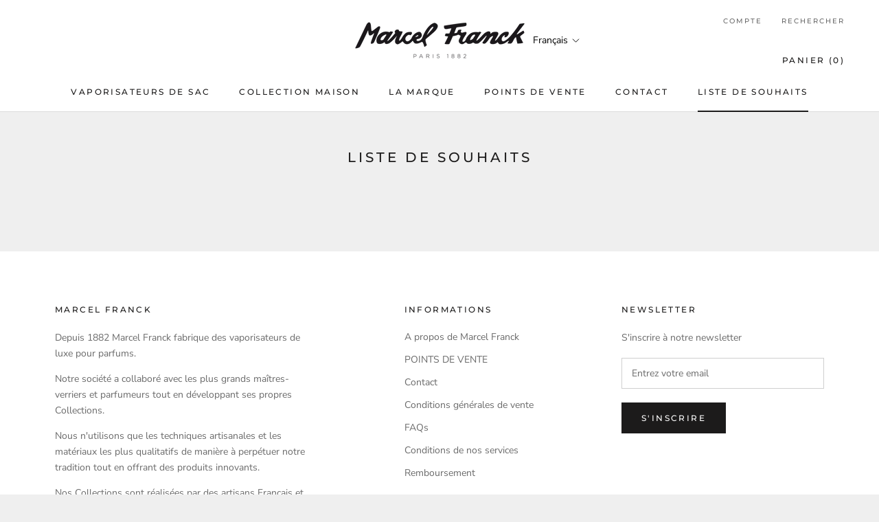

--- FILE ---
content_type: text/css
request_url: https://marcelfranck.com/cdn/shop/t/10/assets/marcelfranck.scss.css?v=78034584693099399731537799136
body_size: -224
content:
.Cart__Checkout{display:inline-flex}#ly-slick-languages-switcher{display:inline-block;max-width:140px;vertical-align:middle}.dd-selected-text{color:currentColor}.dd-pointer-down{border-top:solid 5px currentColor!important}.dd-pointer-down.dd-pointer-up{border-bottom:solid 5px currentColor!important}.dd-select,.dd-options.dd-click-off-close{max-width:140px;background:transparent!important;border:solid 1px transparent!important}.dd-selected,.dd-option{display:flex!important}.dd-option-image,.dd-selected-image{margin-right:8px}h2#store-locator-title{text-transform:uppercase;text-align:center;font-size:1.5em;padding-top:.7em;font-family:Montserrat,sans-serif}.search_bar{display:flex;align-items:center}.search_bar button{border-radius:0!important;box-shadow:none!important;background:#1c1b1b!important;padding:2px 15px!important;border:none!important}#address_search{padding:2px 10px!important;border:1px solid #e0e0e0!important}@media (max-width: 650px){h2#store-locator-title{font-size:inherit}#address_search{width:100%}.search_bar{display:block}}.Rte p:not(:last-child),.Rte ul:not(:last-child),.Rte ol:not(:last-child){margin-bottom:1em}
/*# sourceMappingURL=/cdn/shop/t/10/assets/marcelfranck.scss.css.map?v=78034584693099399731537799136 */
